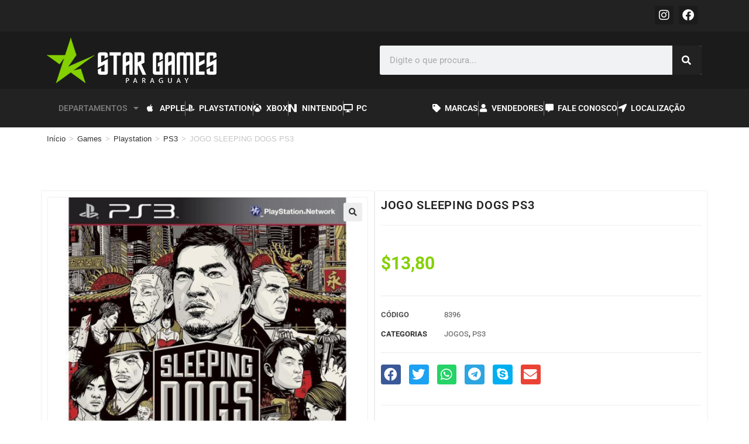

--- FILE ---
content_type: text/css
request_url: https://stargamesparaguay.com/wp-content/uploads/elementor/css/post-9156.css?ver=1765969597
body_size: 13213
content:
.elementor-9156 .elementor-element.elementor-element-417fcde:not(.elementor-motion-effects-element-type-background), .elementor-9156 .elementor-element.elementor-element-417fcde > .elementor-motion-effects-container > .elementor-motion-effects-layer{background-color:var( --e-global-color-secondary );}.elementor-9156 .elementor-element.elementor-element-417fcde{transition:background 0.3s, border 0.3s, border-radius 0.3s, box-shadow 0.3s;}.elementor-9156 .elementor-element.elementor-element-417fcde > .elementor-background-overlay{transition:background 0.3s, border-radius 0.3s, opacity 0.3s;}.elementor-9156 .elementor-element.elementor-element-496a9b8{--grid-template-columns:repeat(0, auto);--icon-size:20px;--grid-column-gap:5px;--grid-row-gap:0px;}.elementor-9156 .elementor-element.elementor-element-496a9b8 .elementor-widget-container{text-align:right;}.elementor-9156 .elementor-element.elementor-element-496a9b8 .elementor-social-icon{background-color:#1B1B1B;--icon-padding:0.3em;}.elementor-9156 .elementor-element.elementor-element-496a9b8 .elementor-social-icon:hover{background-color:var( --e-global-color-primary );}.elementor-9156 .elementor-element.elementor-element-496a9b8 .elementor-social-icon:hover i{color:#FFFFFF;}.elementor-9156 .elementor-element.elementor-element-496a9b8 .elementor-social-icon:hover svg{fill:#FFFFFF;}.elementor-9156 .elementor-element.elementor-element-394041a:not(.elementor-motion-effects-element-type-background), .elementor-9156 .elementor-element.elementor-element-394041a > .elementor-motion-effects-container > .elementor-motion-effects-layer{background-color:#1B1B1B;}.elementor-9156 .elementor-element.elementor-element-394041a{transition:background 0.3s, border 0.3s, border-radius 0.3s, box-shadow 0.3s;}.elementor-9156 .elementor-element.elementor-element-394041a > .elementor-background-overlay{transition:background 0.3s, border-radius 0.3s, opacity 0.3s;}.elementor-bc-flex-widget .elementor-9156 .elementor-element.elementor-element-1c355df.elementor-column .elementor-widget-wrap{align-items:center;}.elementor-9156 .elementor-element.elementor-element-1c355df.elementor-column.elementor-element[data-element_type="column"] > .elementor-widget-wrap.elementor-element-populated{align-content:center;align-items:center;}.elementor-widget-image .widget-image-caption{color:var( --e-global-color-text );font-family:var( --e-global-typography-text-font-family ), Sans-serif;font-weight:var( --e-global-typography-text-font-weight );}.elementor-9156 .elementor-element.elementor-element-c7b7179{text-align:left;}.elementor-bc-flex-widget .elementor-9156 .elementor-element.elementor-element-13df9e6.elementor-column .elementor-widget-wrap{align-items:center;}.elementor-9156 .elementor-element.elementor-element-13df9e6.elementor-column.elementor-element[data-element_type="column"] > .elementor-widget-wrap.elementor-element-populated{align-content:center;align-items:center;}.elementor-widget-search-form input[type="search"].elementor-search-form__input{font-family:var( --e-global-typography-text-font-family ), Sans-serif;font-weight:var( --e-global-typography-text-font-weight );}.elementor-widget-search-form .elementor-search-form__input,
					.elementor-widget-search-form .elementor-search-form__icon,
					.elementor-widget-search-form .elementor-lightbox .dialog-lightbox-close-button,
					.elementor-widget-search-form .elementor-lightbox .dialog-lightbox-close-button:hover,
					.elementor-widget-search-form.elementor-search-form--skin-full_screen input[type="search"].elementor-search-form__input{color:var( --e-global-color-text );fill:var( --e-global-color-text );}.elementor-widget-search-form .elementor-search-form__submit{font-family:var( --e-global-typography-text-font-family ), Sans-serif;font-weight:var( --e-global-typography-text-font-weight );background-color:var( --e-global-color-secondary );}.elementor-9156 .elementor-element.elementor-element-bace8b6 .elementor-search-form__container{min-height:50px;}.elementor-9156 .elementor-element.elementor-element-bace8b6 .elementor-search-form__submit{min-width:50px;}body:not(.rtl) .elementor-9156 .elementor-element.elementor-element-bace8b6 .elementor-search-form__icon{padding-left:calc(50px / 3);}body.rtl .elementor-9156 .elementor-element.elementor-element-bace8b6 .elementor-search-form__icon{padding-right:calc(50px / 3);}.elementor-9156 .elementor-element.elementor-element-bace8b6 .elementor-search-form__input, .elementor-9156 .elementor-element.elementor-element-bace8b6.elementor-search-form--button-type-text .elementor-search-form__submit{padding-left:calc(50px / 3);padding-right:calc(50px / 3);}.elementor-9156 .elementor-element.elementor-element-bace8b6:not(.elementor-search-form--skin-full_screen) .elementor-search-form__container{border-radius:3px;}.elementor-9156 .elementor-element.elementor-element-bace8b6.elementor-search-form--skin-full_screen input[type="search"].elementor-search-form__input{border-radius:3px;}.elementor-9156 .elementor-element.elementor-element-cb869c7:not(.elementor-motion-effects-element-type-background), .elementor-9156 .elementor-element.elementor-element-cb869c7 > .elementor-motion-effects-container > .elementor-motion-effects-layer{background-color:var( --e-global-color-secondary );}.elementor-9156 .elementor-element.elementor-element-cb869c7{transition:background 0.3s, border 0.3s, border-radius 0.3s, box-shadow 0.3s;}.elementor-9156 .elementor-element.elementor-element-cb869c7 > .elementor-background-overlay{transition:background 0.3s, border-radius 0.3s, opacity 0.3s;}.elementor-widget-nav-menu .elementor-nav-menu .elementor-item{font-family:var( --e-global-typography-primary-font-family ), Sans-serif;font-weight:var( --e-global-typography-primary-font-weight );}.elementor-widget-nav-menu .elementor-nav-menu--main .elementor-item{color:var( --e-global-color-text );fill:var( --e-global-color-text );}.elementor-widget-nav-menu .elementor-nav-menu--main .elementor-item:hover,
					.elementor-widget-nav-menu .elementor-nav-menu--main .elementor-item.elementor-item-active,
					.elementor-widget-nav-menu .elementor-nav-menu--main .elementor-item.highlighted,
					.elementor-widget-nav-menu .elementor-nav-menu--main .elementor-item:focus{color:var( --e-global-color-accent );fill:var( --e-global-color-accent );}.elementor-widget-nav-menu .elementor-nav-menu--main:not(.e--pointer-framed) .elementor-item:before,
					.elementor-widget-nav-menu .elementor-nav-menu--main:not(.e--pointer-framed) .elementor-item:after{background-color:var( --e-global-color-accent );}.elementor-widget-nav-menu .e--pointer-framed .elementor-item:before,
					.elementor-widget-nav-menu .e--pointer-framed .elementor-item:after{border-color:var( --e-global-color-accent );}.elementor-widget-nav-menu{--e-nav-menu-divider-color:var( --e-global-color-text );}.elementor-widget-nav-menu .elementor-nav-menu--dropdown .elementor-item, .elementor-widget-nav-menu .elementor-nav-menu--dropdown  .elementor-sub-item{font-family:var( --e-global-typography-accent-font-family ), Sans-serif;font-weight:var( --e-global-typography-accent-font-weight );}.elementor-9156 .elementor-element.elementor-element-07a183f .elementor-menu-toggle{margin:0 auto;}.elementor-bc-flex-widget .elementor-9156 .elementor-element.elementor-element-760dc09.elementor-column .elementor-widget-wrap{align-items:center;}.elementor-9156 .elementor-element.elementor-element-760dc09.elementor-column.elementor-element[data-element_type="column"] > .elementor-widget-wrap.elementor-element-populated{align-content:center;align-items:center;}.elementor-widget-icon-list .elementor-icon-list-item:not(:last-child):after{border-color:var( --e-global-color-text );}.elementor-widget-icon-list .elementor-icon-list-icon i{color:var( --e-global-color-primary );}.elementor-widget-icon-list .elementor-icon-list-icon svg{fill:var( --e-global-color-primary );}.elementor-widget-icon-list .elementor-icon-list-item > .elementor-icon-list-text, .elementor-widget-icon-list .elementor-icon-list-item > a{font-family:var( --e-global-typography-text-font-family ), Sans-serif;font-weight:var( --e-global-typography-text-font-weight );}.elementor-widget-icon-list .elementor-icon-list-text{color:var( --e-global-color-secondary );}.elementor-9156 .elementor-element.elementor-element-098d95e .elementor-icon-list-item:not(:last-child):after{content:"";border-color:var( --e-global-color-text );}.elementor-9156 .elementor-element.elementor-element-098d95e .elementor-icon-list-items:not(.elementor-inline-items) .elementor-icon-list-item:not(:last-child):after{border-block-start-style:solid;border-block-start-width:1px;}.elementor-9156 .elementor-element.elementor-element-098d95e .elementor-icon-list-items.elementor-inline-items .elementor-icon-list-item:not(:last-child):after{border-inline-start-style:solid;}.elementor-9156 .elementor-element.elementor-element-098d95e .elementor-inline-items .elementor-icon-list-item:not(:last-child):after{border-inline-start-width:1px;}.elementor-9156 .elementor-element.elementor-element-098d95e .elementor-icon-list-icon i{color:#FFFFFF;transition:color 0.3s;}.elementor-9156 .elementor-element.elementor-element-098d95e .elementor-icon-list-icon svg{fill:#FFFFFF;transition:fill 0.3s;}.elementor-9156 .elementor-element.elementor-element-098d95e .elementor-icon-list-item:hover .elementor-icon-list-icon i{color:var( --e-global-color-primary );}.elementor-9156 .elementor-element.elementor-element-098d95e .elementor-icon-list-item:hover .elementor-icon-list-icon svg{fill:var( --e-global-color-primary );}.elementor-9156 .elementor-element.elementor-element-098d95e{--e-icon-list-icon-size:14px;--icon-vertical-offset:0px;}.elementor-9156 .elementor-element.elementor-element-098d95e .elementor-icon-list-item > .elementor-icon-list-text, .elementor-9156 .elementor-element.elementor-element-098d95e .elementor-icon-list-item > a{font-family:"Roboto", Sans-serif;font-weight:600;}.elementor-9156 .elementor-element.elementor-element-098d95e .elementor-icon-list-text{color:#FFFFFF;transition:color 0.3s;}.elementor-bc-flex-widget .elementor-9156 .elementor-element.elementor-element-aedf433.elementor-column .elementor-widget-wrap{align-items:center;}.elementor-9156 .elementor-element.elementor-element-aedf433.elementor-column.elementor-element[data-element_type="column"] > .elementor-widget-wrap.elementor-element-populated{align-content:center;align-items:center;}.elementor-9156 .elementor-element.elementor-element-0a8a92d .elementor-icon-list-item:not(:last-child):after{content:"";border-color:var( --e-global-color-text );}.elementor-9156 .elementor-element.elementor-element-0a8a92d .elementor-icon-list-items:not(.elementor-inline-items) .elementor-icon-list-item:not(:last-child):after{border-block-start-style:solid;border-block-start-width:1px;}.elementor-9156 .elementor-element.elementor-element-0a8a92d .elementor-icon-list-items.elementor-inline-items .elementor-icon-list-item:not(:last-child):after{border-inline-start-style:solid;}.elementor-9156 .elementor-element.elementor-element-0a8a92d .elementor-inline-items .elementor-icon-list-item:not(:last-child):after{border-inline-start-width:1px;}.elementor-9156 .elementor-element.elementor-element-0a8a92d .elementor-icon-list-icon i{color:#FFFFFF;transition:color 0.3s;}.elementor-9156 .elementor-element.elementor-element-0a8a92d .elementor-icon-list-icon svg{fill:#FFFFFF;transition:fill 0.3s;}.elementor-9156 .elementor-element.elementor-element-0a8a92d .elementor-icon-list-item:hover .elementor-icon-list-icon i{color:var( --e-global-color-primary );}.elementor-9156 .elementor-element.elementor-element-0a8a92d .elementor-icon-list-item:hover .elementor-icon-list-icon svg{fill:var( --e-global-color-primary );}.elementor-9156 .elementor-element.elementor-element-0a8a92d{--e-icon-list-icon-size:14px;--icon-vertical-offset:0px;}.elementor-9156 .elementor-element.elementor-element-0a8a92d .elementor-icon-list-item > .elementor-icon-list-text, .elementor-9156 .elementor-element.elementor-element-0a8a92d .elementor-icon-list-item > a{font-family:"Roboto", Sans-serif;font-weight:600;}.elementor-9156 .elementor-element.elementor-element-0a8a92d .elementor-icon-list-text{color:#FFFFFF;transition:color 0.3s;}.elementor-theme-builder-content-area{height:400px;}.elementor-location-header:before, .elementor-location-footer:before{content:"";display:table;clear:both;}@media(max-width:767px){.elementor-9156 .elementor-element.elementor-element-496a9b8 .elementor-widget-container{text-align:center;}.elementor-9156 .elementor-element.elementor-element-c7b7179{text-align:center;}}@media(min-width:768px){.elementor-9156 .elementor-element.elementor-element-a00148a{width:89.999%;}.elementor-9156 .elementor-element.elementor-element-d0c4d89{width:9.306%;}.elementor-9156 .elementor-element.elementor-element-1c355df{width:49.911%;}.elementor-9156 .elementor-element.elementor-element-13df9e6{width:50.003%;}.elementor-9156 .elementor-element.elementor-element-33e8bf5{width:14.997%;}.elementor-9156 .elementor-element.elementor-element-760dc09{width:40.455%;}.elementor-9156 .elementor-element.elementor-element-aedf433{width:44.212%;}}

--- FILE ---
content_type: text/css
request_url: https://stargamesparaguay.com/wp-content/uploads/elementor/css/post-9164.css?ver=1765969597
body_size: 2633
content:
.elementor-9164 .elementor-element.elementor-element-fd49044:not(.elementor-motion-effects-element-type-background), .elementor-9164 .elementor-element.elementor-element-fd49044 > .elementor-motion-effects-container > .elementor-motion-effects-layer{background-color:var( --e-global-color-secondary );}.elementor-9164 .elementor-element.elementor-element-fd49044{transition:background 0.3s, border 0.3s, border-radius 0.3s, box-shadow 0.3s;}.elementor-9164 .elementor-element.elementor-element-fd49044 > .elementor-background-overlay{transition:background 0.3s, border-radius 0.3s, opacity 0.3s;}.elementor-widget-image .widget-image-caption{color:var( --e-global-color-text );font-family:var( --e-global-typography-text-font-family ), Sans-serif;font-weight:var( --e-global-typography-text-font-weight );}.elementor-9164 .elementor-element.elementor-element-a80e59f{text-align:center;}.elementor-9164 .elementor-element.elementor-element-e480a48:not(.elementor-motion-effects-element-type-background), .elementor-9164 .elementor-element.elementor-element-e480a48 > .elementor-motion-effects-container > .elementor-motion-effects-layer{background-color:#1B1B1B;}.elementor-9164 .elementor-element.elementor-element-e480a48{transition:background 0.3s, border 0.3s, border-radius 0.3s, box-shadow 0.3s;}.elementor-9164 .elementor-element.elementor-element-e480a48 > .elementor-background-overlay{transition:background 0.3s, border-radius 0.3s, opacity 0.3s;}.elementor-bc-flex-widget .elementor-9164 .elementor-element.elementor-element-ecb3ade.elementor-column .elementor-widget-wrap{align-items:center;}.elementor-9164 .elementor-element.elementor-element-ecb3ade.elementor-column.elementor-element[data-element_type="column"] > .elementor-widget-wrap.elementor-element-populated{align-content:center;align-items:center;}.elementor-widget-text-editor{font-family:var( --e-global-typography-text-font-family ), Sans-serif;font-weight:var( --e-global-typography-text-font-weight );color:var( --e-global-color-text );}.elementor-widget-text-editor.elementor-drop-cap-view-stacked .elementor-drop-cap{background-color:var( --e-global-color-primary );}.elementor-widget-text-editor.elementor-drop-cap-view-framed .elementor-drop-cap, .elementor-widget-text-editor.elementor-drop-cap-view-default .elementor-drop-cap{color:var( --e-global-color-primary );border-color:var( --e-global-color-primary );}.elementor-9164 .elementor-element.elementor-element-7f60de7{text-align:center;}.elementor-theme-builder-content-area{height:400px;}.elementor-location-header:before, .elementor-location-footer:before{content:"";display:table;clear:both;}

--- FILE ---
content_type: text/css
request_url: https://stargamesparaguay.com/wp-content/uploads/elementor/css/post-9736.css?ver=1765969696
body_size: 9385
content:
.elementor-9736 .elementor-element.elementor-element-ed54bf9:not(.elementor-motion-effects-element-type-background), .elementor-9736 .elementor-element.elementor-element-ed54bf9 > .elementor-motion-effects-container > .elementor-motion-effects-layer{background-color:#FFFFFF;}.elementor-9736 .elementor-element.elementor-element-ed54bf9{transition:background 0.3s, border 0.3s, border-radius 0.3s, box-shadow 0.3s;margin-top:1px;margin-bottom:0px;padding:0px 0px 0px 0px;}.elementor-9736 .elementor-element.elementor-element-ed54bf9 > .elementor-background-overlay{transition:background 0.3s, border-radius 0.3s, opacity 0.3s;}.elementor-9736 .elementor-element.elementor-element-65f0c26 > .elementor-widget-container{padding:15px 0px 0px 0px;}.elementor-9736 .elementor-element.elementor-element-65f0c26 .woocommerce-breadcrumb{color:var( --e-global-color-text );font-family:"Roboto", Sans-serif;font-size:15px;font-weight:500;text-transform:uppercase;}.elementor-9736 .elementor-element.elementor-element-161c11f{--spacer-size:25px;}.elementor-9736 .elementor-element.elementor-element-598c3e3{border-style:solid;border-color:var( --e-global-color-5299e38 );padding:10px 10px 10px 10px;}.elementor-9736 .elementor-element.elementor-element-c03db1e > .elementor-element-populated{border-style:solid;border-width:1px 1px 1px 1px;border-color:var( --e-global-color-5299e38 );}.elementor-9736 .elementor-element.elementor-element-c03db1e > .elementor-element-populated, .elementor-9736 .elementor-element.elementor-element-c03db1e > .elementor-element-populated > .elementor-background-overlay, .elementor-9736 .elementor-element.elementor-element-c03db1e > .elementor-background-slideshow{border-radius:3px 3px 3px 3px;}.woocommerce .elementor-9736 .elementor-element.elementor-element-7dbc4bc .woocommerce-product-gallery__trigger + .woocommerce-product-gallery__wrapper,
				.woocommerce .elementor-9736 .elementor-element.elementor-element-7dbc4bc .flex-viewport, .woocommerce .elementor-9736 .elementor-element.elementor-element-7dbc4bc .flex-control-thumbs img{border-style:solid;border-width:1px 1px 1px 1px;border-color:#EFEFEF;}.woocommerce .elementor-9736 .elementor-element.elementor-element-7dbc4bc .woocommerce-product-gallery__trigger + .woocommerce-product-gallery__wrapper,
					.woocommerce .elementor-9736 .elementor-element.elementor-element-7dbc4bc .flex-viewport{border-radius:3px 3px 3px 3px;}.woocommerce .elementor-9736 .elementor-element.elementor-element-7dbc4bc .flex-control-thumbs img{border-style:solid;border-width:1px 1px 1px 1px;border-color:#EFEFEF;border-radius:3px 3px 3px 3px;}.elementor-9736 .elementor-element.elementor-element-a138603 > .elementor-element-populated{border-style:solid;border-width:1px 1px 1px 1px;border-color:var( --e-global-color-5299e38 );}.elementor-9736 .elementor-element.elementor-element-a138603 > .elementor-element-populated, .elementor-9736 .elementor-element.elementor-element-a138603 > .elementor-element-populated > .elementor-background-overlay, .elementor-9736 .elementor-element.elementor-element-a138603 > .elementor-background-slideshow{border-radius:3px 3px 3px 3px;}.elementor-widget-woocommerce-product-title .elementor-heading-title{font-family:var( --e-global-typography-primary-font-family ), Sans-serif;font-weight:var( --e-global-typography-primary-font-weight );color:var( --e-global-color-primary );}.elementor-9736 .elementor-element.elementor-element-6a9ca36 .elementor-heading-title{font-family:"Roboto", Sans-serif;font-size:20px;font-weight:600;color:var( --e-global-color-secondary );}.woocommerce .elementor-widget-woocommerce-product-price .price{color:var( --e-global-color-primary );font-family:var( --e-global-typography-primary-font-family ), Sans-serif;font-weight:var( --e-global-typography-primary-font-weight );}.elementor-9736 .elementor-element.elementor-element-1d3fb7a > .elementor-widget-container{border-radius:1px 1px 1px 1px;}.elementor-9736 .elementor-element.elementor-element-1d3fb7a{text-align:left;}.woocommerce .elementor-9736 .elementor-element.elementor-element-1d3fb7a .price{color:var( --e-global-color-primary );font-family:"Roboto", Sans-serif;font-size:30px;font-weight:700;}.woocommerce .elementor-9736 .elementor-element.elementor-element-1d3fb7a .price ins{font-family:"Roboto", Sans-serif;}.elementor-widget-woocommerce-product-meta .product_meta .detail-container:not(:last-child):after{border-color:var( --e-global-color-text );}.elementor-9736 .elementor-element.elementor-element-9eb46bd:not(.elementor-woo-meta--view-inline) .product_meta .detail-container:not(:last-child){padding-bottom:calc(10px/2);}.elementor-9736 .elementor-element.elementor-element-9eb46bd:not(.elementor-woo-meta--view-inline) .product_meta .detail-container:not(:first-child){margin-top:calc(10px/2);}.elementor-9736 .elementor-element.elementor-element-9eb46bd.elementor-woo-meta--view-inline .product_meta .detail-container{margin-right:calc(10px/2);margin-left:calc(10px/2);}.elementor-9736 .elementor-element.elementor-element-9eb46bd.elementor-woo-meta--view-inline .product_meta{margin-right:calc(-10px/2);margin-left:calc(-10px/2);}body:not(.rtl) .elementor-9736 .elementor-element.elementor-element-9eb46bd.elementor-woo-meta--view-inline .detail-container:after{right:calc( (-10px/2) + (-1px/2) );}body:not.rtl .elementor-9736 .elementor-element.elementor-element-9eb46bd.elementor-woo-meta--view-inline .detail-container:after{left:calc( (-10px/2) - (1px/2) );}.elementor-9736 .elementor-element.elementor-element-9eb46bd{font-family:"Roboto", Sans-serif;font-weight:400;text-transform:uppercase;font-style:normal;color:var( --e-global-color-secondary );}.elementor-9736 .elementor-element.elementor-element-9eb46bd a{font-family:"Roboto", Sans-serif;font-weight:500;color:var( --e-global-color-text );}.elementor-9736 .elementor-element.elementor-element-a5c3a24{--grid-side-margin:10px;--grid-column-gap:10px;--grid-row-gap:10px;--grid-bottom-margin:10px;}.elementor-9736 .elementor-element.elementor-element-a5c3a24 .elementor-share-btn{font-size:calc(0.75px * 10);}.elementor-9736 .elementor-element.elementor-element-a5c3a24 .elementor-share-btn__icon{--e-share-buttons-icon-size:3em;}.elementor-widget-divider{--divider-color:var( --e-global-color-secondary );}.elementor-widget-divider .elementor-divider__text{color:var( --e-global-color-secondary );font-family:var( --e-global-typography-secondary-font-family ), Sans-serif;font-weight:var( --e-global-typography-secondary-font-weight );}.elementor-widget-divider.elementor-view-stacked .elementor-icon{background-color:var( --e-global-color-secondary );}.elementor-widget-divider.elementor-view-framed .elementor-icon, .elementor-widget-divider.elementor-view-default .elementor-icon{color:var( --e-global-color-secondary );border-color:var( --e-global-color-secondary );}.elementor-widget-divider.elementor-view-framed .elementor-icon, .elementor-widget-divider.elementor-view-default .elementor-icon svg{fill:var( --e-global-color-secondary );}.elementor-9736 .elementor-element.elementor-element-1722d85{--divider-border-style:solid;--divider-color:var( --e-global-color-5299e38 );--divider-border-width:1px;}.elementor-9736 .elementor-element.elementor-element-1722d85 .elementor-divider-separator{width:100%;}.elementor-9736 .elementor-element.elementor-element-1722d85 .elementor-divider{padding-block-start:15px;padding-block-end:15px;}.elementor-9736 .elementor-element.elementor-element-b40f817{transition:background 0.3s, border 0.3s, border-radius 0.3s, box-shadow 0.3s;padding:10px 10px 10px 10px;}.elementor-9736 .elementor-element.elementor-element-b40f817 > .elementor-background-overlay{transition:background 0.3s, border-radius 0.3s, opacity 0.3s;}.elementor-9736 .elementor-element.elementor-element-3c9991e > .elementor-element-populated{border-style:solid;border-width:1px 1px 1px 1px;border-color:var( --e-global-color-5299e38 );}.elementor-9736 .elementor-element.elementor-element-3c9991e > .elementor-element-populated, .elementor-9736 .elementor-element.elementor-element-3c9991e > .elementor-element-populated > .elementor-background-overlay, .elementor-9736 .elementor-element.elementor-element-3c9991e > .elementor-background-slideshow{border-radius:3px 3px 3px 3px;}.elementor-widget-heading .elementor-heading-title{font-family:var( --e-global-typography-primary-font-family ), Sans-serif;font-weight:var( --e-global-typography-primary-font-weight );color:var( --e-global-color-primary );}.elementor-9736 .elementor-element.elementor-element-690493b .elementor-heading-title{font-family:"Roboto", Sans-serif;font-size:20px;font-weight:600;color:var( --e-global-color-secondary );}.elementor-widget-woocommerce-product-content{color:var( --e-global-color-text );font-family:var( --e-global-typography-text-font-family ), Sans-serif;font-weight:var( --e-global-typography-text-font-weight );}.elementor-9736 .elementor-element.elementor-element-b401239{font-family:"Roboto", Sans-serif;font-size:16px;font-weight:500;}@media(max-width:1024px){ .elementor-9736 .elementor-element.elementor-element-a5c3a24{--grid-side-margin:10px;--grid-column-gap:10px;--grid-row-gap:10px;--grid-bottom-margin:10px;}}@media(max-width:767px){ .elementor-9736 .elementor-element.elementor-element-a5c3a24{--grid-side-margin:10px;--grid-column-gap:10px;--grid-row-gap:10px;--grid-bottom-margin:10px;}}